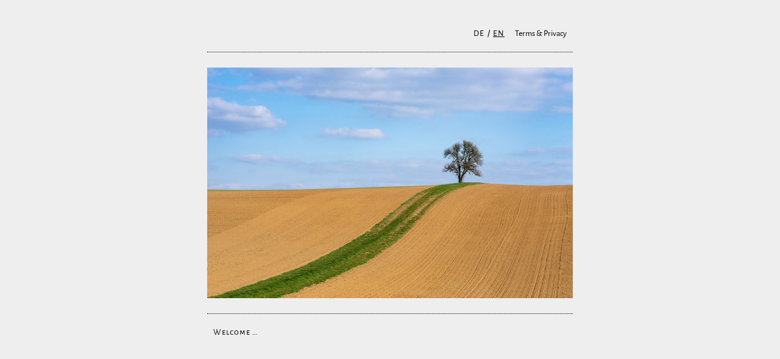

--- FILE ---
content_type: text/html; charset=utf-8
request_url: https://www.eikota.de/?id=RQAF0096&language=de&scheme=dark
body_size: 2202
content:
<!DOCTYPE html>
<html xmlns="http://www.w3.org/1999/xhtml" lang="en">
<head>
	<meta charset="utf-8" />
	<meta name="viewport" content="width=device-width, initial-scale=1.0" />
	<title>Welcome to the homepage of Roman Eisele</title>

	<!-- Metadata -->
	<meta name="description" content="Welcome to the homepage of Roman Eisele" />
	<meta name="keywords"    content="homepage, website, Roman Eisele, photography, photos, light, shadows, colours" />
	<meta name="author"      content="Roman Eisele" />
	<meta name="copyright"   content="Roman Eisele" />
	<meta name="date"        content="2025-03-29T10:41:38+01:00" />

	<!-- Includes/links -->
	<link rel="icon" type="image/png" href="/favicon.png" />
	<link href="photos/viewer-styles.css" rel="stylesheet" type="text/css" />
	<script>
		// <![CDATA[
		'use strict';
		const translations = {
			'de': { title: 'Willkommen auf der Homepage von Roman Eisele', description: 'Willkommen auf der Homepage von Roman Eisele', keywords: 'Homepage, Website, Roman Eisele, Photographie, Fotografie, Photos, Fotos, Licht, Schatten, Farben', headline: 'Willkommen', currentlang: 'Zur Zeit ausgewählte Sprache: Deutsch', switchlang: 'Diese Website auf Deutsch anzeigen', legaltext: 'Impressum &amp; Datenschutz', legalhint: 'Impressum und Datenschutzerklärung anzeigen', legallink: 'photos/de/impressum.html', continuetext: 'Willkommen …', continuehint: 'Willkommen (und weiter)', imagehint: 'Sehen Sie mehr' },
			'en': { title: 'Welcome to the homepage of Roman Eisele', description: 'Welcome to the homepage of Roman Eisele', keywords: 'homepage, website, Roman Eisele, photography, photos, light, shadows, colours', headline: 'Welcome', currentlang: 'Currently selected language: English', switchlang: 'Display this website in English', legaltext: 'Terms &amp; Privacy', legalhint: 'Show terms of use and privacy policy', legallink: 'photos/en/legal_notice.html', continuetext: 'Welcome …', continuehint: 'Welcome (and enter)', imagehint: 'See more' }
		};
		const images = [
			{ photo: 'photos/images/RQ730938_preview.jpg', align: 'center', page: { 'de': 'photos/de/alle/bluehender_mandelbaum_RQ730938.html', 'en': 'photos/en/all/almond_blossom_RQ730938.html' } },
			{ photo: 'photos/images/RQBA3048_preview.jpg', align: 'center', page: { 'de': 'photos/de/alle/protestantische_rose_RQBA3048.html', 'en': 'photos/en/all/protestant_rose_RQBA3048.html' } },
			{ photo: 'photos/images/RQBB1944_preview.jpg', align: 'left', page: { 'de': 'photos/de/alle/wintersonne_RQBB1944.html', 'en': 'photos/en/all/winter_sun_RQBB1944.html' } },
			{ photo: 'photos/images/RQCA0376_preview.jpg', align: 'center', page: { 'de': 'photos/de/alle/das_gruene_band_und_der_einsame_baum_RQCA0376.html', 'en': 'photos/en/all/a_green_ribbon_and_a_lonely_tree_RQCA0376.html' } },
			{ photo: 'photos/images/RQCA7414_preview.jpg', align: 'center', page: { 'de': 'photos/de/alle/hopfenranken_am_fenster_RQCA7414.html', 'en': 'photos/en/all/hop_tendrils_at_a_window_RQCA7414.html' } },
			{ photo: 'photos/images/rock-face_preview.jpg', align: 'center', page: { 'de': 'photos/de/alle/felsgesicht_rock-face.html', 'en': 'photos/en/all/rock_face_rock-face.html' } }
		];
		let imageIndex = -1;
		function setupPage() {
			const defaultLangcode = document.documentElement.lang;
			const prefLanguages = navigator.languages;
			let selectedLangcode = '';
			for (let prefLang of prefLanguages) {
				prefLang = prefLang.replace(/-.+/, '');
				if (prefLang in translations) {
					selectedLangcode = prefLang;
					break;
				}
			}
			if (selectedLangcode !== '' && selectedLangcode !== defaultLangcode) {
				switchToLanguage(selectedLangcode);
			} else {
				shuffleImage(defaultLangcode);
			}
			const photoImage = document.getElementById('picture-image');
			photoImage.style.display = 'block';
		}
		function shuffleImage(langcode) {
			imageIndex = Math.floor(Math.random() * images.length);
			const entry = images[imageIndex];
			const photoImage = document.getElementById('picture-image');
			photoImage.src = entry.photo;
			photoImage.style.objectPosition = entry.align;
			updImageLinks(entry, langcode);
		}
		function updImageLinks(entry, langcode) {
			const photoLink = document.getElementById('picture-link');
			const footerLink = document.getElementById('footer-link');
			photoLink.href = entry.page[langcode];
			footerLink.href = entry.page[langcode];
		}
		function switchToLanguage(langcode) {
			const switchSpan = document.getElementById('language-switches');
			for (const link of switchSpan.children) {
				const thisLangcode = link.innerHTML.toLowerCase();
				if (thisLangcode === langcode) {
					link.className = 'current-lang';
					link.title = translations[thisLangcode].currentlang;
				} else {
					link.className = '';
					link.title = translations[thisLangcode].switchlang;
				}
			}
			const trsl = translations[langcode];
			document.documentElement.lang = langcode;
			document.title = trsl.title;
			const metatags = document.getElementsByTagName('meta');
			for (const metatag of metatags) {
				if (metatag.name.toLowerCase() === 'description') {
					metatag.content = trsl.description;
				} else if (metatag.name.toLowerCase() === 'keywords') {
					metatag.content = trsl.keywords;
				}
			}
			const h1 = document.getElementsByTagName('h1')[0];
			h1.innerHTML = trsl.headline;
			const legalLink = document.getElementById('legal-notice');
			legalLink.title = trsl.legalhint;
			legalLink.href = trsl.legallink;
			legalLink.innerHTML = trsl.legaltext;
			const photoLink = document.getElementById('picture-link');
			photoLink.title = trsl.imagehint;
			const photoImage = document.getElementById('picture-image');
			photoImage.alt = trsl.imagehint;
			const footerLink = document.getElementById('footer-link');
			footerLink.title = trsl.continuehint;
			footerLink.innerHTML = trsl.continuetext;
			if (imageIndex < 0) {
				shuffleImage(langcode);
			} else {
				updImageLinks(images[imageIndex], langcode);
			}
		}
		if (document.readyState === 'loading') {
			document.addEventListener('DOMContentLoaded', setupPage);
		} else {
			setupPage();
		}
		// ]]>
	</script>

</head>

<body class="front-page autoscheme" onload="document.getElementById('picture-image').style.opacity = 1;">

	<div id="contents">

		<h1 class="semantic-only">Welcome</h1>

		<div id="navigation">
			<p id="general">
				<span id="language-switches"><a title="Diese Website auf Deutsch anzeigen" href="#" onclick="switchToLanguage('de');">de</a>/<a title="Display this website in English" href="#" onclick="switchToLanguage('en');" class="current-lang">en</a></span>
				<a id="legal-notice" title="Show terms of use and privacy policy" href="photos/en/legal_notice.html">Terms &amp; Privacy</a>
			</p>
		</div>

		<div id="picture">
			<a id="picture-link" href="photos/en/all/almond_blossom_RQ730938.html" title="See more"><img id="picture-image" src="photos/images/RQ730938_preview.jpg" alt="See more" style="display: none; opacity: 0; transition: opacity 2s; object-position: center;" /></a>
		</div>

		<div id="footer">
			<p id="caption"><a id="footer-link" href="photos/en/all/almond_blossom_RQ730938.html" title="Welcome (and enter)">Welcome …</a></p>
		</div>

	</div>

</body>
</html>


--- FILE ---
content_type: text/css
request_url: https://www.eikota.de/photos/viewer-styles.css
body_size: 1625
content:
@charset "UTF-8";
@import url('fonts/rqalgsan/stylesheet.css');
:root{--std-shadow-parms:0px 0px 20px 0px}
body,body.light{--page-bkg-color:#eeeeee;--page-text-color:black;--link-text-color:black;--hover-link-bkg-color:rgba(173,209,221,0.5);--active-link-text-color:white;--active-link-bkg-color:rgb(173,209,221);--picture-frame-bkg-color:white;--light-table-bkg-color:white;--light-table-li-bkg-color:#eeeeee;--front-page-bkg-color:#eeeeee;--hrule-color:black;--std-frame-shadow-color:#777777;--light-table-li-shadow-color:#777777;--std-hover-link-shadow-color:#444444;--std-active-link-shadow-color:#111111}
body.dark{--page-bkg-color:#222222;--page-text-color:white;--link-text-color:white;--hover-link-bkg-color:rgba(173,209,221,0.5);--active-link-text-color:black;--active-link-bkg-color:rgb(173,209,221);--picture-frame-bkg-color:#444444;--light-table-bkg-color:#444444;--light-table-li-bkg-color:#666666;--front-page-bkg-color:#333333;--hrule-color:white;--std-frame-shadow-color:black;--light-table-li-shadow-color:#222222;--std-hover-link-shadow-color:#cccccc;--std-active-link-shadow-color:white}
@media(prefers-color-scheme:dark){
body.autoscheme{--page-bkg-color:#222222;--page-text-color:white;--link-text-color:white;--hover-link-bkg-color:rgba(173,209,221,0.5);--active-link-text-color:black;--active-link-bkg-color:rgb(173,209,221);--picture-frame-bkg-color:#444444;--light-table-bkg-color:#444444;--light-table-li-bkg-color:#666666;--front-page-bkg-color:#333333;--hrule-color:white;--std-frame-shadow-color:black;--light-table-li-shadow-color:#222222;--std-hover-link-shadow-color:#cccccc;--std-active-link-shadow-color:white}
}
@media(451px<=width<=550px){
body.dark{--picture-frame-bkg-color:#555555}
@media(prefers-color-scheme:dark){
body.autoscheme{--picture-frame-bkg-color:#555555}
}
}
@media(width<=450px){
body,body.light,body.dark{--picture-frame-bkg-color:transparent;--light-table-bkg-color:transparent}
body,body.light{--light-table-li-bkg-color:white}
body.dark{--page-bkg-color:#333333;--light-table-li-bkg-color:#777777}
@media(prefers-color-scheme:dark){
body.autoscheme{--page-bkg-color:#333333;--light-table-li-bkg-color:#777777;--picture-frame-bkg-color:transparent;--light-table-bkg-color:transparent}
}
}
html{margin:0px;padding:0px}
body{max-width:1249px;min-width:350px;background-color:var(--page-bkg-color);color:var(--page-text-color);margin-left:auto;margin-right:auto;margin-top:0px;margin-bottom:0px;font-family:Rqalgsan,'Alegreya Sans',Calibri,Verdana,sans-serif;font-size:14px;line-height:20px}
div#contents{width:90%;margin-left:auto;margin-right:auto;margin-top:25px;margin-bottom:25px}
h1,h2{display:none}
p{margin-top:15px;margin-bottom:15px}
@media(width<=700px){
p{margin-top:5px;margin-bottom:5px}
}
*.semantic-only{display:none}
a{display:inline-block;text-decoration:none;padding-left:10px;padding-right:10px;padding-top:5px;padding-bottom:5px}
a,a:link,a:hover{color:var(--link-text-color)}
a:hover{background-color:var(--hover-link-bkg-color)}
a:active{color:var(--active-link-text-color);background-color:var(--active-link-bkg-color)}
div#navigation{clear:both}
p#buttons{display:inline-block}
p#general{float:right}
@media(width<=700px){
div#navigation{margin-bottom:10px}
p#general{float:none;padding-left:5px}
}
em#select-collection-label,em#current-collection{padding-left:10px;padding-right:10px;font-style:normal;font-variant:small-caps;letter-spacing:1px}
span#scheme-switches a,span#language-switches a,em#current-scheme,em#current-lang,a.current-lang{padding-left:5px;padding-right:5px;text-transform:uppercase;letter-spacing:1px}
em#current-scheme,em#current-lang,a.current-scheme,a.current-lang{font-style:normal;text-decoration:underline}
a em#current-collection{padding-left:0px;padding-right:0px}
em#select-collection-label,body.light-table-page em#current-collection{display:inline-block;padding-top:5px;padding-bottom:5px}
em#select-collection-label{padding-left:10px;padding-right:10px}
div#picture{clear:both}
div#picture-frame{background-color:var(--picture-frame-bkg-color);border-radius:5px;box-shadow:inset var(--std-shadow-parms)var(--std-frame-shadow-color);padding:50px;text-align:center}
div#picture-frame img{max-width:100%;max-height:1024px}
@media(451px<=width<=550px){
div#picture-frame{padding:25px}
}
@media(width<=450px){
div#picture-frame{border-radius:0px;border-top:1px dotted var(--hrule-color);border-bottom:1px dotted var(--hrule-color);box-shadow:none;padding-top:25px;padding-bottom:25px;padding-left:0px;padding-right:0px}
div#picture-frame img{display:block}
}
body.front-page{background-color:var(--front-page-bkg-color)}
body.front-page div#contents{max-width:600px}
body.front-page div#picture{clear:both;max-width:100%;border-top:1px dotted var(--hrule-color);border-bottom:1px dotted var(--hrule-color);padding-top:25px;padding-bottom:25px;padding-left:0px;padding-right:0px}
body.front-page div#picture img{display:block;width:100%;aspect-ratio:1 / 1;object-fit:cover;object-position:center}
body.front-page div#picture a,body.front-page div#picture a:link{display:block;padding:0px;box-shadow:none;width:100%;aspect-ratio:1 / 1;background-image:url('bkg-logo.png');background-position:center;background-repeat:no-repeat}
body.front-page div#picture a:hover{box-shadow:var(--std-shadow-parms)var(--std-hover-link-shadow-color)}
body.front-page div#picture a:active{box-shadow:var(--std-shadow-parms)var(--std-active-link-shadow-color)}
div#light-table{clear:both;border-radius:5px;background-color:var(--light-table-bkg-color);box-shadow:inset var(--std-shadow-parms)var(--std-frame-shadow-color);padding:25px}
div#light-table p.select-page{margin:0px;padding-left:25px;padding-right:25px;text-align:center}
div#light-table ol{display:block;margin:0px;padding:0px;text-align:center}
div#light-table li{display:inline-block;width:300px;height:300px;margin:25px;border-radius:5px;padding:0px;background-color:var(--light-table-li-bkg-color)}
div#light-table li a,div#light-table li a:link{display:table-cell;width:300px;height:300px;border-radius:5px;padding:0px;text-align:center;vertical-align:middle;background-repeat:no-repeat;background-position:center;background-size:cover}
div#light-table li a,div#light-table li a:link{box-shadow:var(--std-shadow-parms)var(--light-table-li-shadow-color)}
div#light-table li a:hover{background-color:var(--hover-link-bkg-color);box-shadow:var(--std-shadow-parms)var(--std-hover-link-shadow-color)}
div#light-table li a:active{background-color:var(--active-link-bkg-color);box-shadow:var(--std-shadow-parms)var(--std-active-link-shadow-color)}
div#light-table li a img{max-width:256px;max-height:256px;width:auto;height:auto;border:0px none}
@media(width<=450px){
div#light-table{border-radius:0px;border-top:1px dotted var(--hrule-color);border-bottom:1px dotted var(--hrule-color);box-shadow:none;padding:0px;padding-top:25px}
div#light-table p.select-page{margin-bottom:15px}
div#light-table li{display:inline-block;width:300px;height:300px;margin:0px;margin-bottom:25px;padding:0px}
}
div#light-table li a em{display:inline-block;margin-top:200px;font-size:150%;line-height:125%;font-style:normal;font-variant:small-caps;letter-spacing:2px;color:white;text-shadow:1px 1px 2px black,0px 0px 5px black}
div#light-table li a:active em{text-shadow:1px 1px 2px black,0px 0px 10px white}
div#light-table li a#all-photos-link{font-size:125%;line-height:125%}
div#footer{clear:both;text-align:right}
@media(width<=700px){
div#footer{margin-top:15px}
}
div#footer p#caption{float:left;margin-top:5px;margin-bottom:25px;padding-left:10px;text-align:left}
p#caption a{margin-left:-10px}
cite#title{font-variant:small-caps;font-style:normal;letter-spacing:1px;display:inline-block;padding-top:5px;padding-bottom:5px}
@media(width<=700px){
div#footer p#caption{float:none;margin-bottom:10px}
}
body.front-page div#footer p#caption{margin-top:15px;font-variant:small-caps;letter-spacing:1px}
body.picture-frame-page div#footer p{margin-top:15px;margin-bottom:0px}
@media(width<=700px){
body.picture-frame-page div#footer{text-align:left}
body.picture-frame-page div#footer p{margin-top:0px;margin-bottom:10px}
body.picture-frame-page p#credit{padding-left:10px}
}
body.picture-frame-page p#credit{padding-top:5px}
body.picture-frame-page p#credit a{padding-left:5px;padding-right:5px}
body.picture-frame-page p#credit a:last-child{padding-right:10px}
body.picture-frame-page p#credit a.license{font-variant:small-caps;font-variant-caps:all-small-caps;letter-spacing:1px;font-variant-numeric:tabular-nums}
body.light-table-page div#footer{padding-right:10px}
body.light-table-page div#footer p{padding-top:5px}
body.light-table-page div#footer a{display:inline-block;padding-left:5px;padding-right:5px;padding-top:5px;padding-bottom:5px}
@media(width<=700px){
body.light-table-page div#footer{text-align:left;padding-left:10px}
body.light-table-page div#footer p{padding-top:0px}
}


--- FILE ---
content_type: text/css
request_url: https://www.eikota.de/photos/fonts/rqalgsan/stylesheet.css
body_size: 40
content:
/* Rqalgsan webfont family

~ Alegreya Sans, renamed just for OFL compliance
during webfont generation.

*/

@font-face {
    font-family: 'Rqalgsan';
    src: url('rqalgsan-regular.woff');
    src: url('rqalgsan-regular.woff') format('woff'),
         url('rqalgsan-regular.woff2') format('woff2');
    font-weight: normal;
    font-style: normal;
}

@font-face {
    font-family: 'Rqalgsan';
    src: url('rqalgsan-italic.woff');
    src: url('rqalgsan-italic.woff') format('woff'),
         url('rqalgsan-italic.woff2') format('woff2');
    font-weight: normal;
    font-style: italic;
}

@font-face {
    font-family: 'Rqalgsan';
    src: url('rqalgsan-bold.woff');
    src: url('rqalgsan-bold.woff') format('woff'),
         url('rqalgsan-bold.woff2') format('woff2');
    font-weight: bold;
    font-style: normal;
}
